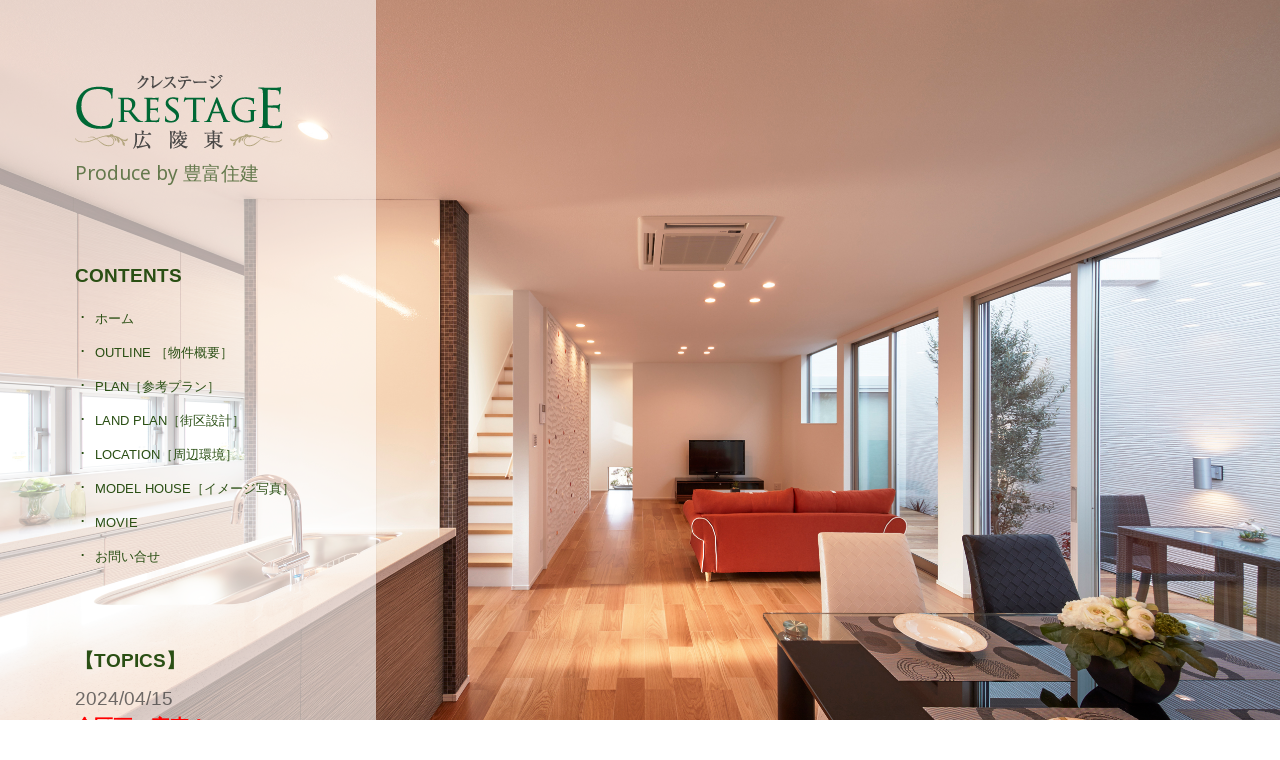

--- FILE ---
content_type: text/html; charset=UTF-8
request_url: http://crestage-kouryo-east.com/
body_size: 13099
content:
<!DOCTYPE html>
<html lang="ja" class="no-js">
<head>
	<meta charset="UTF-8">
	<meta name="viewport" content="width=device-width">
	<link rel="profile" href="http://gmpg.org/xfn/11">
	<link rel="pingback" href="http://crestage-kouryo-east.com/xmlrpc.php">
	<!--[if lt IE 9]>
	<script src="http://crestage-kouryo-east.com/wp-content/themes/twentyfifteen/js/html5.js"></script>
	<![endif]-->
	
	<script>(function(html){html.className = html.className.replace(/\bno-js\b/,'js')})(document.documentElement);</script>
<title>クレステージ広陵東 | Produce by  豊富住建</title>
<link rel="alternate" type="application/rss+xml" title="クレステージ広陵東 &raquo; フィード" href="http://crestage-kouryo-east.com/?feed=rss2" />
<link rel="alternate" type="application/rss+xml" title="クレステージ広陵東 &raquo; コメントフィード" href="http://crestage-kouryo-east.com/?feed=comments-rss2" />
		<script type="text/javascript">
			window._wpemojiSettings = {"baseUrl":"http:\/\/s.w.org\/images\/core\/emoji\/72x72\/","ext":".png","source":{"concatemoji":"http:\/\/crestage-kouryo-east.com\/wp-includes\/js\/wp-emoji-release.min.js?ver=4.3.34"}};
			!function(e,n,t){var a;function o(e){var t=n.createElement("canvas"),a=t.getContext&&t.getContext("2d");return!(!a||!a.fillText)&&(a.textBaseline="top",a.font="600 32px Arial","flag"===e?(a.fillText(String.fromCharCode(55356,56812,55356,56807),0,0),3e3<t.toDataURL().length):(a.fillText(String.fromCharCode(55357,56835),0,0),0!==a.getImageData(16,16,1,1).data[0]))}function i(e){var t=n.createElement("script");t.src=e,t.type="text/javascript",n.getElementsByTagName("head")[0].appendChild(t)}t.supports={simple:o("simple"),flag:o("flag")},t.DOMReady=!1,t.readyCallback=function(){t.DOMReady=!0},t.supports.simple&&t.supports.flag||(a=function(){t.readyCallback()},n.addEventListener?(n.addEventListener("DOMContentLoaded",a,!1),e.addEventListener("load",a,!1)):(e.attachEvent("onload",a),n.attachEvent("onreadystatechange",function(){"complete"===n.readyState&&t.readyCallback()})),(a=t.source||{}).concatemoji?i(a.concatemoji):a.wpemoji&&a.twemoji&&(i(a.twemoji),i(a.wpemoji)))}(window,document,window._wpemojiSettings);
		</script>
		<style type="text/css">
img.wp-smiley,
img.emoji {
	display: inline !important;
	border: none !important;
	box-shadow: none !important;
	height: 1em !important;
	width: 1em !important;
	margin: 0 .07em !important;
	vertical-align: -0.1em !important;
	background: none !important;
	padding: 0 !important;
}
</style>
<link rel='stylesheet' id='twentyfifteen-style-css'  href='http://crestage-kouryo-east.com/wp-content/themes/twentyfifteen/style.css?ver=4.3.34' type='text/css' media='all' />
<link rel='stylesheet' id='waffle-style-css'  href='http://crestage-kouryo-east.com/wp-content/themes/waffle/style.css?ver=4.3.34' type='text/css' media='all' />
<link rel='stylesheet' id='twentyfifteen-fonts-css'  href='https://fonts.googleapis.com/css?family=Noto+Sans%3A400italic%2C700italic%2C400%2C700%7CNoto+Serif%3A400italic%2C700italic%2C400%2C700%7CInconsolata%3A400%2C700&#038;subset=latin%2Clatin-ext' type='text/css' media='all' />
<link rel='stylesheet' id='genericons-css'  href='http://crestage-kouryo-east.com/wp-content/themes/twentyfifteen/genericons/genericons.css?ver=3.2' type='text/css' media='all' />
<!--[if lt IE 9]>
<link rel='stylesheet' id='twentyfifteen-ie-css'  href='http://crestage-kouryo-east.com/wp-content/themes/twentyfifteen/css/ie.css?ver=20141010' type='text/css' media='all' />
<![endif]-->
<!--[if lt IE 8]>
<link rel='stylesheet' id='twentyfifteen-ie7-css'  href='http://crestage-kouryo-east.com/wp-content/themes/twentyfifteen/css/ie7.css?ver=20141010' type='text/css' media='all' />
<![endif]-->
<script type='text/javascript' src='http://crestage-kouryo-east.com/wp-includes/js/jquery/jquery.js?ver=1.11.3'></script>
<script type='text/javascript' src='http://crestage-kouryo-east.com/wp-includes/js/jquery/jquery-migrate.min.js?ver=1.2.1'></script>
<link rel="EditURI" type="application/rsd+xml" title="RSD" href="http://crestage-kouryo-east.com/xmlrpc.php?rsd" />
<link rel="wlwmanifest" type="application/wlwmanifest+xml" href="http://crestage-kouryo-east.com/wp-includes/wlwmanifest.xml" /> 
<meta name="generator" content="WordPress 4.3.34" />
<link rel='canonical' href='http://crestage-kouryo-east.com/' />
<link rel='shortlink' href='http://crestage-kouryo-east.com/' />
         <style type="text/css">
           
            .sidebar-inner .secondary .main-navigation ul{
                    border-color: #2a4f14;
            }
            
            .main-navigation ul li a{
                color: #2a4f14;
            }
            
             .widget ul.menu{
                 border-top:1px solid #2a4f14; 
                 border-bottom:1px solid #2a4f14; 
             }
             
             .menu-item-description{
                 color: #2a4f14 !important;
             }
             
            .widget .widgettitle{
                color:#2a4f14;
                 padding-bottom:10px;
             }
             
             .widget .widget-title,
             .widget-area .widget .textwidget > p > a{
                 border-bottom:1px solid #2a4f14;
             }
             
             .site-branding .site-title>a,
             .site-branding .site-description,
             .widget-area .widget .widget-title,
             .widget-area .widget .textwidget > p,
             .widget-area .widget .textwidget > p > a,
             .widget-area .widget ul li,
             .widget-area .widget ul li a,
             .widget-area .widget ul.menu li a{
                 color:#2a4f14; 
             }
             
             .secondary-toggle,
             .secondary-toggle:focus,
             .secondary-toggle:hover{
                 border:1px solid #2a4f14;
             }
             
             .secondary-toggle:before{
                 color:#2a4f14; 
             }
             
             #social-navigation a:before{
                 color: #2a4f14 !important;
             }
             
             
         </style>
    	<style type="text/css">.recentcomments a{display:inline !important;padding:0 !important;margin:0 !important;}</style>
<style type="text/css" id="custom-background-css">
body.custom-background { background-image: url('http://crestage-kouryo-east.com/wp-content/uploads/2016/05/LDK-0123.jpg'); background-repeat: no-repeat; background-position: top center; background-attachment: fixed; }
</style>
<link rel="icon" href="http://crestage-kouryo-east.com/wp-content/uploads/2015/10/cropped-icon-32x32.png" sizes="32x32" />
<link rel="icon" href="http://crestage-kouryo-east.com/wp-content/uploads/2015/10/cropped-icon-192x192.png" sizes="192x192" />
<link rel="apple-touch-icon-precomposed" href="http://crestage-kouryo-east.com/wp-content/uploads/2015/10/cropped-icon-180x180.png">
<meta name="msapplication-TileImage" content="http://crestage-kouryo-east.com/wp-content/uploads/2015/10/cropped-icon-270x270.png">

<script type="text/javascript" src="http://www.toyotomijyuken.co.jp/acc/acctag.js"></script>
<script src="https://ajax.googleapis.com/ajax/libs/jquery/1.9.1/jquery.min.js"></script>



</head>

<body class="home page page-id-29 page-template-default custom-background" style="background: url('http://crestage-kouryo-east.com/wp-content/uploads/2016/05/LDK-0123.jpg'); background-size: cover; background-attachment: fixed;">
    
<div id="page" class="hfeed site">
	<a class="skip-link screen-reader-text" href="#content">Skip to content</a>

            <div id="sidebar" class="sidebar">
                
                <div class="sidebar-inner" style="background:rgba(255,255,255,0.6); overflow:hidden;">
                    
                    <header id="masthead" class="site-header" role="banner" style="background:rgba(255,255,255,0.6);">
                    
                        <div class="site-branding">
                            
                                                        <a href="http://crestage-kouryo-east.com/" rel="home">
                                <img src="http://crestage-kouryo-east.com/wp-content/uploads/2015/10/logo.png" alt="ロゴ画像">
                            </a>
                                
                                                            <p class="site-description">Produce by  豊富住建</p>
                                                            
                            <button class="secondary-toggle">Menu and widgets</button>
                        </div><!-- .site-branding -->
                    </header><!-- .site-header -->

                    
<div id="secondary" class="secondary" style="background:rgba(255,255,255,0.6);"> 

          	<nav id="site-navigation" class="main-navigation" role="navigation">





</nav><!-- .main-navigation -->
   
 
                                        
		
			
            <div id="widget-area" class="widget-area" role="complementary">
				<div id="pages-3" class="widget widget_pages"><h2 class="widgettitle">CONTENTS</h2>		<ul>
			<li class="page_item page-item-29 current_page_item"><a href="http://crestage-kouryo-east.com/">ホーム</a></li>
<li class="page_item page-item-12"><a href="http://crestage-kouryo-east.com/?page_id=12">OUTLINE ［物件概要］</a></li>
<li class="page_item page-item-18"><a href="http://crestage-kouryo-east.com/?page_id=18">PLAN［参考プラン］</a></li>
<li class="page_item page-item-2"><a href="http://crestage-kouryo-east.com/?page_id=2">LAND PLAN［街区設計］</a></li>
<li class="page_item page-item-16"><a href="http://crestage-kouryo-east.com/?page_id=16">LOCATION［周辺環境］</a></li>
<li class="page_item page-item-121"><a href="http://crestage-kouryo-east.com/?page_id=121">MODEL HOUSE［イメージ写真］</a></li>
<li class="page_item page-item-147"><a href="http://crestage-kouryo-east.com/?page_id=147">MOVIE</a></li>
<li class="page_item page-item-41"><a href="http://crestage-kouryo-east.com/?page_id=41">お問い合せ</a></li>
		</ul>
		</div><div id="text-8" class="widget widget_text"><h2 class="widgettitle">【TOPICS】</h2>			<div class="textwidget">2024/04/15<br>
<font color ="red"><b>全区画、完売！</font></b>
</div>
		</div><div id="text-3" class="widget widget_text"><h2 class="widgettitle">豊かな自然に囲まれた、安心・安全な街。</h2>			<div class="textwidget"><p>いつまでも長く住み続けたい街【クレステージ広陵東】。都心から少し距離を置き、家族との暮らしに向き合い、笑顔を育む。歴史ロマンが刻まれた豊かな自然は、癒やしで心を満たしてくれます。安心・安全、子育てにふさわしい住まいを、どうぞ。</p>
</div>
		</div><div id="text-4" class="widget widget_text"><h2 class="widgettitle">フリーダイヤル</h2>			<div class="textwidget"><a href="tel:0120-090-665"><font color="red"><center><b>0120-090-665</b></center></font></a>
<center>［資料請求］</center></div>
		</div><div id="text-6" class="widget widget_text">			<div class="textwidget"><a href="http://www.toyotomijyuken.co.jp/"><center><img src="http://crestage-kouryo-east.com/wp-content/uploads/2015/11/rogo.png" ></center></a></div>
		</div>			</div><!-- .widget-area -->
                        
		
                        
            <div id="widget-area" class="widget-area" role="complementary">
							</div><!-- .widget-area -->
                        
               

	</div><!-- .secondary -->



                </div>
            </div><!-- .sidebar -->
            

	<div id="content" class="site-content">


	<div id="primary" class="content-area">
		<main id="main" class="site-main" role="main">

		
			
			

<!--
<article id="post-29" class="post-29 page type-page status-publish hentry">
	



	<header class="entry-header">
		<h2 class="entry-title"><a href="http://crestage-kouryo-east.com/" rel="bookmark">ホーム</a></h2>	</header><!-- .entry-header -->





	<div class="entry-content">
			</div>
<!-- .entry-content -->

	



	<footer class="entry-footer">
					</footer><!-- .entry-footer -->

</article><!-- #post-## -->

		</main><!-- .site-main -->
	</div><!-- .content-area -->


	</div><!-- .site-content -->
        
        
                
	<footer id="colophon" class="site-footer" role="contentinfo">


		<!--<div class="site-info">
						<a href="https://wordpress.org/">Proudly powered by WordPress</a>
		</div>-->

<!-- .site-info -->


	</footer><!-- .site-footer -->
        
        </div><!-- .site -->

<script type='text/javascript' src='http://crestage-kouryo-east.com/wp-content/themes/twentyfifteen/js/skip-link-focus-fix.js?ver=20141010'></script>
<script type='text/javascript' src='http://crestage-kouryo-east.com/wp-content/themes/waffle/js/waffle_functions.js?ver=1.00'></script>

</body>
</html>


--- FILE ---
content_type: text/css
request_url: http://crestage-kouryo-east.com/wp-content/themes/waffle/style.css?ver=4.3.34
body_size: 5384
content:
@charset "UTF-8";
/*
Theme Name:     waffle
Author: GMO WP Cloud
Theme URI:      
Description:    waffle is child theme of twenty fifteen base functionality is took over parent has and additional features are installed especially background color and text color on sidebar.
Template:       twentyfifteen
Version: 1.0.7
License:        GNU General Public License v2 or later
License URI:    http://www.gnu.org/licenses/gpl-2.0.html
Tags:           black, blue, gray, pink, purple, white, yellow, dark, light, two-columns, left-sidebar, fixed-layout, responsive-layout, accessibility-ready, custom-background, custom-colors, custom-header, custom-menu, editor-style, featured-images, microformats, post-formats, rtl-language-support, sticky-post, threaded-comments, translation-ready
Text Domain:    waffle
*/
/*$font_size_13px:*/
html,body{
    font-size: 12px;
}
body {
  background-size: cover;
}
body.custom-background {
  background-size: cover;
}
body:before {
  background: none;
}
#page {
  font-family: "メイリオ", Meiryo, "ヒラギノ角ゴPro W3", "Hiragino Kaku Gothic Pro", "ＭＳＰゴシック", sans-serif;
  font-weight: lighter;
}
body a:hover {
  color: #4aa0c8 !important;
}

.sidebar {
  height: 100%;
}
.sidebar .sidebar-inner {
  height: 100%;
}
.sidebar .sidebar-inner .secondary {
  background: none;
  margin-bottom: 30px;
}

.site-content {
  color: #333333 !important;
}
.site-content .entry-content p {
  color: #726851;
}
.site-content .comments-area {
  background-color: rgba(247, 241, 221, 0.9);
}
.site-content .comments-area .comment-reply-title,
.site-content .comments-area .comments-title,
.site-content .comments-area .comment-content > p {
  color: #333333;
}
.site-content .navigation {
  background-color: rgba(247, 241, 221, 0.9);
}
.site-content .navigation .nav-previous, .site-content .navigation .nav-next {
  background-color: rgba(247, 241, 221, 0.9);
}
.site-content .entry-footer {
  background: none;
}
.site-content .entry-footer .posted-on {
  border-left: 5px solid #726851;
  padding: 5px 0 5px 25px;
}

/*

    Main navigation

*/
.main-navigation ul {
  border-top: 1px solid #f7f1dd;
  border-bottom: 1px solid #f7f1dd;
  /*border-color: rgba( 255, 255, 255, 0.1);*/
  zoom: 1;
}
.main-navigation ul li {
  float: left;
  border: none;
  font-size: 13px;
}
.main-navigation ul li a {
  display: block;
  box-sizing: border-box;
  padding: 13px 5px;
  font-weight: normal;
}
.main-navigation ul .current-menu-item > a {
  font-weight: normal;
}
.main-navigation ul:before, .main-navigation ul:after {
  content: "\0020";
  display: block;
  height: 0;
  visibility: hidden;
}
.main-navigation ul:after {
  clear: both;
}

/*

    Widget Area

*/
.widget-area .widget_search .search-field {
  background-color: #f7f1dd;
}
.widget-area .widget ul:not(.menu) li {
  padding: 3px 0 3px 5px;
  border-top: none;
}
.widget-area .widget ul:not(.menu) li:before {
  content: '\B7';
  display: inline-block;
  margin-right: 10px;
  color: inherit;
}
.widget-area .widget ul:not(.menu) li a {
  font-size: 1.067rem;
}
.widget-area .widget ul.menu {
  list-style: none;
  padding: 10px 0;
  zoom: 1;
}
.widget-area .widget ul.menu li {
  float: left;
  padding: 0;
  border: none;
  line-height: 0;
}
.widget-area .widget ul.menu li a {
  display: block;
  color: #f7f1dd;
  font-size: 1.200rem;
  padding: 10px 5px;
}
.widget-area .widget ul.menu:before, .widget-area .widget ul.menu:after {
  content: "\0020";
  display: block;
  height: 0;
  visibility: hidden;
}
.widget-area .widget ul.menu:after {
  clear: both;
}
.widget-area .widget .textwidget > p {
  font-weight: lighter;
  font-size: 1.333rem;
}
.widget-area .widget .textwidget > p > a:hover {
  border-bottom: none;
}
.widget-area .widget .widget-title {
  font-size: 1.200rem;
  padding-bottom: 10px;
}

.content-area .page-header {
  color: #4aa0c8;
  background: rgba(247, 241, 221, 0.9);
  border: 1px solid #726851;
}
.content-area .site-main {
  padding-bottom: 10px;
}
.content-area .site-main .hentry {
  background: rgba(247, 241, 221, 0.9);
  border: 1px solid #726851;
}
.content-area .site-main .entry-title {
  color: #333333;
  font-size: 1.8em;
  font-weight: lighter;
  padding-left: 40px;
  background: url("./img/wp_title_icon.png");
  background-repeat: no-repeat;
  background-position: 0 50%;
}
.content-area .site-main .entry-title a:hover {
  color: #4aa0c8;
}
.content-area .site-main .page-content {
  background: rgba(247, 241, 221, 0.9);
  border: 1px solid #726851;
}

.site-footer {
  background: none;
  box-shadow: none;
  padding: 0 0 20px 0;
}
.site-footer .site-info {
  padding: 0;
  text-align: right;
}

@media screen and (max-width: 38.75em) {
  .sidebar-inner .main-navigation {
    padding-top: 30px;
  }
  .sidebar-inner .secondary {
    background: none !important;
    margin-bottom: 0;
  }
}
@media screen and (min-width: 59.6875em) {
  .site-header {
    background: none !important;
    margin: 20% 0 15% 0;
  }

  .sidebar-inner .secondary {
    background: none !important;
  }
  .sidebar-inner .secondary .main-navigation ul {
    border-color: #f7f1dd;
  }
}

a { text-decoration: none; }